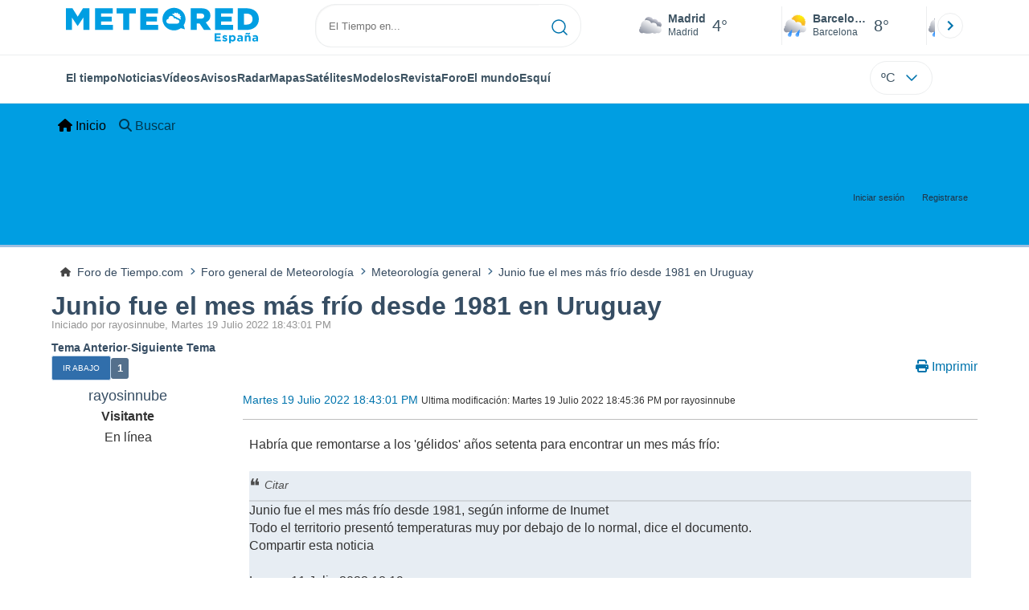

--- FILE ---
content_type: image/svg+xml
request_url: https://www.tiempo.com/css/v3/svgs/rrss/twitter.svg
body_size: -109
content:
<svg width="16" height="16" fill="none" xmlns="http://www.w3.org/2000/svg"><path d="m.557 1 5.776 7.722L.52 15h1.308l5.088-5.497L11.028 15h4.451l-6.1-8.156L14.789 1H13.48L8.795 6.062 5.008 1H.558Zm1.924.963h2.045l9.03 12.074H11.51L2.48 1.963Z" fill="#fff" stroke="#fff" stroke-width=".4"/></svg>